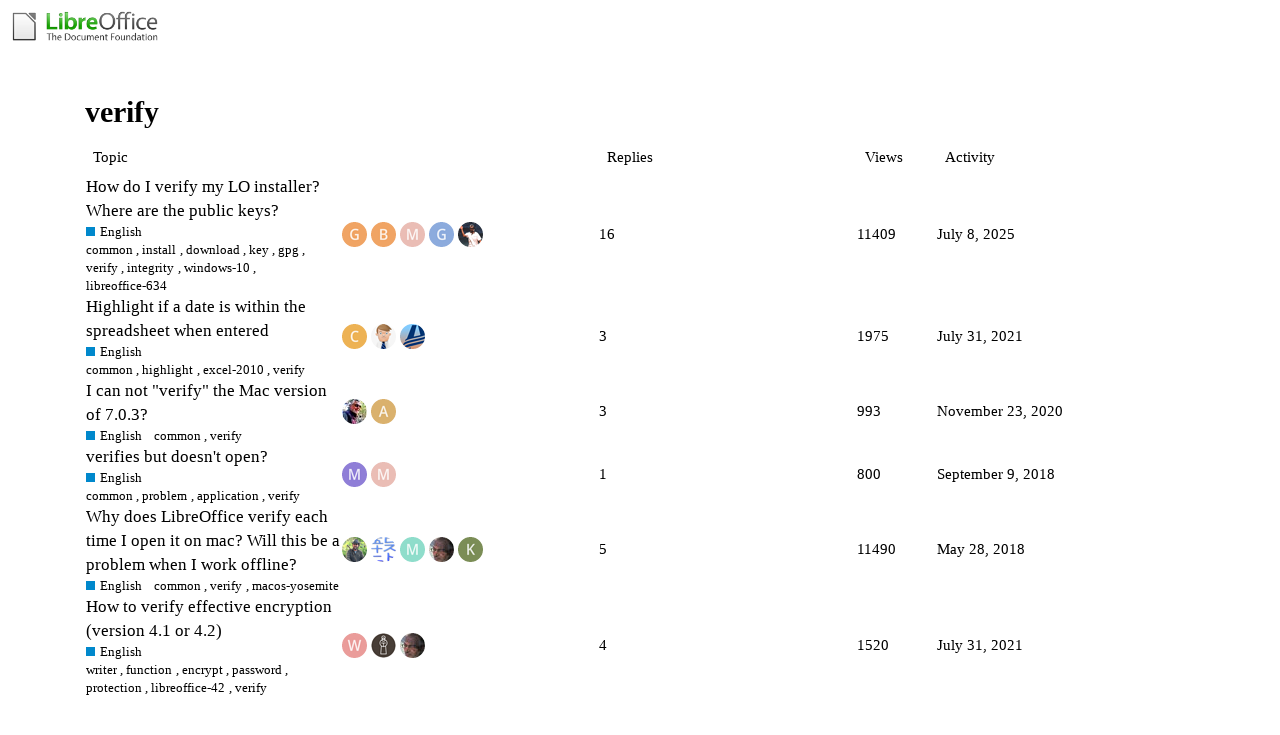

--- FILE ---
content_type: text/html; charset=utf-8
request_url: https://ask.libreoffice.org/tag/verify
body_size: 4268
content:
<!DOCTYPE html>
<html lang="en">
  <head>
    <meta charset="utf-8">
    <title>Topics tagged verify</title>
    <meta name="description" content="Topics tagged verify">
    <meta name="generator" content="Discourse 2.8.14 - https://github.com/discourse/discourse version 2.8.14">
<link rel="icon" type="image/png" href="https://ask.libreoffice.org/uploads/asklibo/optimized/1X/18bce28c48847a92890104048c5a6b897dd4837c_2_32x32.ico">
<link rel="apple-touch-icon" type="image/png" href="https://ask.libreoffice.org/uploads/asklibo/optimized/3X/1/8/186b0f847089f0083e2a4b10e8ffbf762f5bc0e8_2_180x180.png">
<meta name="theme-color" content="#ffffff">
<meta name="viewport" content="width=device-width, initial-scale=1.0, minimum-scale=1.0, user-scalable=yes, viewport-fit=cover">
<link rel="canonical" href="https://ask.libreoffice.org/tag/verify" />
<script type="application/ld+json">{"@context":"http://schema.org","@type":"WebSite","url":"https://ask.libreoffice.org","potentialAction":{"@type":"SearchAction","target":"https://ask.libreoffice.org/search?q={search_term_string}","query-input":"required name=search_term_string"}}</script>
<link rel="search" type="application/opensearchdescription+xml" href="https://ask.libreoffice.org/opensearch.xml" title="Ask LibreOffice Search">

      <link href="/stylesheets/desktop_d27751ec6caaa804b1e4b2689a2833daa4bb5e56.css?__ws=ask.libreoffice.org" media="all" rel="stylesheet" data-target="desktop"  />
      <link href="/stylesheets/desktop_theme_1_9cfee57c5db6db6929cb63f093be6b170e819328.css?__ws=ask.libreoffice.org" media="all" rel="stylesheet" data-target="desktop_theme" data-theme-id="1" data-theme-name="default"/>
    
<script src="/theme-javascripts/6bde80bd6ba145910a3745342e3bcd7661b64c16.js?__ws=ask.libreoffice.org"></script>
    
        <link rel="next" href="/tag/verify?match_all_tags=true&amp;page=1&amp;tags%5B%5D=verify">
    <link rel="alternate" type="application/rss+xml" title="Latest posts" href="https://ask.libreoffice.org/posts.rss" />
    <link rel="alternate" type="application/rss+xml" title="latest Latest topics top Top topics top_all All time top topics top_yearly Yearly top topics top_quarterly Quarterly top topics top_monthly Monthly top topics top_weekly Weekly top topics top_daily Daily top topics posts Latest posts private_posts Latest personal messages group_posts Latest posts from %{group_name} group_mentions Latest mentions from %{group_name} user_posts Latest posts by @%{username} user_topics Latest topics by @%{username} tag Tagged topics badge %{display_name} badge on %{site_title}" href="https://ask.libreoffice.org/tag/verify" />
    <meta property="og:site_name" content="Ask LibreOffice" />
<meta property="og:type" content="website" />
<meta name="twitter:card" content="summary" />
<meta name="twitter:image" content="https://ask.libreoffice.org/uploads/asklibo/original/3X/0/b/0ba00780dee0c302905029ef3da90c89bed88b03.png" />
<meta property="og:image" content="https://ask.libreoffice.org/uploads/asklibo/original/3X/0/b/0ba00780dee0c302905029ef3da90c89bed88b03.png" />
<meta property="og:url" content="https://ask.libreoffice.org/tag/verify" />
<meta name="twitter:url" content="https://ask.libreoffice.org/tag/verify" />
<meta property="og:title" content="Topics tagged verify" />
<meta name="twitter:title" content="Topics tagged verify" />
<meta property="og:description" content="Topics tagged verify" />
<meta name="twitter:description" content="Topics tagged verify" />

    
  </head>
  <body class="crawler">
    
    <header>
      <a href="/">
          <img src="https://ask.libreoffice.org/uploads/asklibo/original/1X/1eec1ce28d4605f25e751aea59dbef2bc0782151.png" alt="Ask LibreOffice" id="site-logo" style="max-width: 150px;">
      </a>
    </header>
    <div id="main-outlet" class="wrap">
      


  <h1>
    <a itemprop="item" href="https://ask.libreoffice.org/tag/verify">
      <span itemprop='name'>verify</span>
</a>  </h1>


<div itemscope itemtype='http://schema.org/ItemList'>
  <meta itemprop='itemListOrder' content='http://schema.org/ItemListOrderDescending'>

  <table class='topic-list'>

    <thead>
      <tr>
        <th>Topic</th>
        <th></th>
        <th class="replies">Replies</th>
        <th class="views">Views</th>
        <th>Activity</th>
      </tr>
    </thead>

    <tbody>
        <tr class="topic-list-item">
          <td class="main-link" itemprop='itemListElement' itemscope itemtype='http://schema.org/ListItem'>
            <meta itemprop='name' content='How do I verify my LO installer? Where are the public keys?'>
            <meta itemprop='url' content='https://ask.libreoffice.org/t/how-do-i-verify-my-lo-installer-where-are-the-public-keys/49021'>
            <meta itemprop='position' content='1'>
            <span class="link-top-line">
              <a href='https://ask.libreoffice.org/t/how-do-i-verify-my-lo-installer-where-are-the-public-keys/49021' class='title raw-link raw-topic-link'>How do I verify my LO installer? Where are the public keys?</a>
            </span>
            <div class="link-bottom-line">
                <a href='/c/english/5' class='badge-wrapper bullet'>
                  <span class='badge-category-bg' style='background-color: #0088CC'></span>
                  <span class='badge-category clear-badge'>
                    <span class='category-name'>English</span>
                  </span>
                </a>
                <div class="discourse-tags">
                    <a href='https://ask.libreoffice.org/tag/common' class='discourse-tag'>common</a>
                    ,&nbsp;
                    <a href='https://ask.libreoffice.org/tag/install' class='discourse-tag'>install</a>
                    ,&nbsp;
                    <a href='https://ask.libreoffice.org/tag/download' class='discourse-tag'>download</a>
                    ,&nbsp;
                    <a href='https://ask.libreoffice.org/tag/key' class='discourse-tag'>key</a>
                    ,&nbsp;
                    <a href='https://ask.libreoffice.org/tag/gpg' class='discourse-tag'>gpg</a>
                    ,&nbsp;
                    <a href='https://ask.libreoffice.org/tag/verify' class='discourse-tag'>verify</a>
                    ,&nbsp;
                    <a href='https://ask.libreoffice.org/tag/integrity' class='discourse-tag'>integrity</a>
                    ,&nbsp;
                    <a href='https://ask.libreoffice.org/tag/windows-10' class='discourse-tag'>windows-10</a>
                    ,&nbsp;
                    <a href='https://ask.libreoffice.org/tag/libreoffice-634' class='discourse-tag'>libreoffice-634</a>
                    
                </div>
            </div>
          </td>
          <td class='posters'>
              <a href="https://ask.libreoffice.org/u/GCobbe" class="">
                <img width="25" height="25" src="/letter_avatar_proxy/v4/letter/g/f0a364/25.png" class="avatar" title='GCobbe - Original Poster' aria-label='GCobbe - Original Poster'>
              </a>
              <a href="https://ask.libreoffice.org/u/Big_g42" class="">
                <img width="25" height="25" src="/letter_avatar_proxy/v4/letter/b/f0a364/25.png" class="avatar" title='Big_g42 - Frequent Poster' aria-label='Big_g42 - Frequent Poster'>
              </a>
              <a href="https://ask.libreoffice.org/u/mikekaganski" class="">
                <img width="25" height="25" src="/letter_avatar_proxy/v4/letter/m/e9bcb4/25.png" class="avatar" title='mikekaganski - Frequent Poster' aria-label='mikekaganski - Frequent Poster'>
              </a>
              <a href="https://ask.libreoffice.org/u/grayautumnday" class="">
                <img width="25" height="25" src="/letter_avatar_proxy/v4/letter/g/8baadc/25.png" class="avatar" title='grayautumnday - Frequent Poster' aria-label='grayautumnday - Frequent Poster'>
              </a>
              <a href="https://ask.libreoffice.org/u/erAck" class="latest">
                <img width="25" height="25" src="/user_avatar/ask.libreoffice.org/erack/25/139_2.png" class="avatar" title='erAck - Most Recent Poster' aria-label='erAck - Most Recent Poster'>
              </a>
          </td>
          <td class="replies">
            <span class='posts' title='posts'>16</span>
          </td>
          <td class="views">
            <span class='views' title='views'>11409</span>
          </td>
          <td>
            July 8, 2025
          </td>
        </tr>
        <tr class="topic-list-item">
          <td class="main-link" itemprop='itemListElement' itemscope itemtype='http://schema.org/ListItem'>
            <meta itemprop='name' content='Highlight if a date is within the spreadsheet when entered'>
            <meta itemprop='url' content='https://ask.libreoffice.org/t/highlight-if-a-date-is-within-the-spreadsheet-when-entered/32118'>
              <meta itemprop='image' content='https://ask.libreoffice.org/uploads/asklibo/original/2X/a/a2492e3d0a863fe38581f029fe18669d190acad5.jpeg'>
            <meta itemprop='position' content='2'>
            <span class="link-top-line">
              <a href='https://ask.libreoffice.org/t/highlight-if-a-date-is-within-the-spreadsheet-when-entered/32118' class='title raw-link raw-topic-link'>Highlight if a date is within the spreadsheet when entered</a>
            </span>
            <div class="link-bottom-line">
                <a href='/c/english/5' class='badge-wrapper bullet'>
                  <span class='badge-category-bg' style='background-color: #0088CC'></span>
                  <span class='badge-category clear-badge'>
                    <span class='category-name'>English</span>
                  </span>
                </a>
                <div class="discourse-tags">
                    <a href='https://ask.libreoffice.org/tag/common' class='discourse-tag'>common</a>
                    ,&nbsp;
                    <a href='https://ask.libreoffice.org/tag/highlight' class='discourse-tag'>highlight</a>
                    ,&nbsp;
                    <a href='https://ask.libreoffice.org/tag/excel-2010' class='discourse-tag'>excel-2010</a>
                    ,&nbsp;
                    <a href='https://ask.libreoffice.org/tag/verify' class='discourse-tag'>verify</a>
                    
                </div>
            </div>
          </td>
          <td class='posters'>
              <a href="https://ask.libreoffice.org/u/coybyington" class="">
                <img width="25" height="25" src="/letter_avatar_proxy/v4/letter/c/ecb155/25.png" class="avatar" title='coybyington - Original Poster' aria-label='coybyington - Original Poster'>
              </a>
              <a href="https://ask.libreoffice.org/u/jimk" class="">
                <img width="25" height="25" src="/user_avatar/ask.libreoffice.org/jimk/25/109_2.png" class="avatar" title='jimk - Frequent Poster' aria-label='jimk - Frequent Poster'>
              </a>
              <a href="https://ask.libreoffice.org/u/LeroyG" class="latest">
                <img width="25" height="25" src="/user_avatar/ask.libreoffice.org/leroyg/25/528_2.png" class="avatar" title='LeroyG - Most Recent Poster' aria-label='LeroyG - Most Recent Poster'>
              </a>
          </td>
          <td class="replies">
            <span class='posts' title='posts'>3</span>
          </td>
          <td class="views">
            <span class='views' title='views'>1975</span>
          </td>
          <td>
            July 31, 2021
          </td>
        </tr>
        <tr class="topic-list-item">
          <td class="main-link" itemprop='itemListElement' itemscope itemtype='http://schema.org/ListItem'>
            <meta itemprop='name' content='I can not &quot;verify&quot; the Mac version of 7.0.3?'>
            <meta itemprop='url' content='https://ask.libreoffice.org/t/i-can-not-verify-the-mac-version-of-7-0-3/58908'>
            <meta itemprop='position' content='3'>
            <span class="link-top-line">
              <a href='https://ask.libreoffice.org/t/i-can-not-verify-the-mac-version-of-7-0-3/58908' class='title raw-link raw-topic-link'>I can not &quot;verify&quot; the Mac version of 7.0.3?</a>
            </span>
            <div class="link-bottom-line">
                <a href='/c/english/5' class='badge-wrapper bullet'>
                  <span class='badge-category-bg' style='background-color: #0088CC'></span>
                  <span class='badge-category clear-badge'>
                    <span class='category-name'>English</span>
                  </span>
                </a>
                <div class="discourse-tags">
                    <a href='https://ask.libreoffice.org/tag/common' class='discourse-tag'>common</a>
                    ,&nbsp;
                    <a href='https://ask.libreoffice.org/tag/verify' class='discourse-tag'>verify</a>
                    
                </div>
            </div>
          </td>
          <td class='posters'>
              <a href="https://ask.libreoffice.org/u/williemyers" class="latest">
                <img width="25" height="25" src="/user_avatar/ask.libreoffice.org/williemyers/25/31187_2.png" class="avatar" title='williemyers - Original Poster, Most Recent Poster' aria-label='williemyers - Original Poster, Most Recent Poster'>
              </a>
              <a href="https://ask.libreoffice.org/u/anon73440385" class="">
                <img width="25" height="25" src="/letter_avatar_proxy/v4/letter/a/d9b06d/25.png" class="avatar" title='anon73440385 - Frequent Poster, Accepted Answer' aria-label='anon73440385 - Frequent Poster, Accepted Answer'>
              </a>
          </td>
          <td class="replies">
            <span class='posts' title='posts'>3</span>
          </td>
          <td class="views">
            <span class='views' title='views'>993</span>
          </td>
          <td>
            November 23, 2020
          </td>
        </tr>
        <tr class="topic-list-item">
          <td class="main-link" itemprop='itemListElement' itemscope itemtype='http://schema.org/ListItem'>
            <meta itemprop='name' content='verifies but doesn&#39;t open?'>
            <meta itemprop='url' content='https://ask.libreoffice.org/t/verifies-but-doesnt-open/35480'>
            <meta itemprop='position' content='4'>
            <span class="link-top-line">
              <a href='https://ask.libreoffice.org/t/verifies-but-doesnt-open/35480' class='title raw-link raw-topic-link'>verifies but doesn&#39;t open?</a>
            </span>
            <div class="link-bottom-line">
                <a href='/c/english/5' class='badge-wrapper bullet'>
                  <span class='badge-category-bg' style='background-color: #0088CC'></span>
                  <span class='badge-category clear-badge'>
                    <span class='category-name'>English</span>
                  </span>
                </a>
                <div class="discourse-tags">
                    <a href='https://ask.libreoffice.org/tag/common' class='discourse-tag'>common</a>
                    ,&nbsp;
                    <a href='https://ask.libreoffice.org/tag/problem' class='discourse-tag'>problem</a>
                    ,&nbsp;
                    <a href='https://ask.libreoffice.org/tag/application' class='discourse-tag'>application</a>
                    ,&nbsp;
                    <a href='https://ask.libreoffice.org/tag/verify' class='discourse-tag'>verify</a>
                    
                </div>
            </div>
          </td>
          <td class='posters'>
              <a href="https://ask.libreoffice.org/u/moonbugs" class="">
                <img width="25" height="25" src="/letter_avatar_proxy/v4/letter/m/8e7dd6/25.png" class="avatar" title='moonbugs - Original Poster' aria-label='moonbugs - Original Poster'>
              </a>
              <a href="https://ask.libreoffice.org/u/mikekaganski" class="latest">
                <img width="25" height="25" src="/letter_avatar_proxy/v4/letter/m/e9bcb4/25.png" class="avatar" title='mikekaganski - Most Recent Poster' aria-label='mikekaganski - Most Recent Poster'>
              </a>
          </td>
          <td class="replies">
            <span class='posts' title='posts'>1</span>
          </td>
          <td class="views">
            <span class='views' title='views'>800</span>
          </td>
          <td>
            September 9, 2018
          </td>
        </tr>
        <tr class="topic-list-item">
          <td class="main-link" itemprop='itemListElement' itemscope itemtype='http://schema.org/ListItem'>
            <meta itemprop='name' content='Why does LibreOffice verify each time I open it on mac? Will this be a problem when I work offline?'>
            <meta itemprop='url' content='https://ask.libreoffice.org/t/why-does-libreoffice-verify-each-time-i-open-it-on-mac-will-this-be-a-problem-when-i-work-offline/13108'>
            <meta itemprop='position' content='5'>
            <span class="link-top-line">
              <a href='https://ask.libreoffice.org/t/why-does-libreoffice-verify-each-time-i-open-it-on-mac-will-this-be-a-problem-when-i-work-offline/13108' class='title raw-link raw-topic-link'>Why does LibreOffice verify each time I open it on mac? Will this be a problem when I work offline?</a>
            </span>
            <div class="link-bottom-line">
                <a href='/c/english/5' class='badge-wrapper bullet'>
                  <span class='badge-category-bg' style='background-color: #0088CC'></span>
                  <span class='badge-category clear-badge'>
                    <span class='category-name'>English</span>
                  </span>
                </a>
                <div class="discourse-tags">
                    <a href='https://ask.libreoffice.org/tag/common' class='discourse-tag'>common</a>
                    ,&nbsp;
                    <a href='https://ask.libreoffice.org/tag/verify' class='discourse-tag'>verify</a>
                    ,&nbsp;
                    <a href='https://ask.libreoffice.org/tag/macos-yosemite' class='discourse-tag'>macos-yosemite</a>
                    
                </div>
            </div>
          </td>
          <td class='posters'>
              <a href="https://ask.libreoffice.org/u/Jamesk1" class="">
                <img width="25" height="25" src="/user_avatar/ask.libreoffice.org/jamesk1/25/8151_2.png" class="avatar" title='Jamesk1 - Original Poster' aria-label='Jamesk1 - Original Poster'>
              </a>
              <a href="https://ask.libreoffice.org/u/ROSt53" class="">
                <img width="25" height="25" src="/user_avatar/ask.libreoffice.org/rost53/25/73_2.png" class="avatar" title='ROSt53 - Frequent Poster' aria-label='ROSt53 - Frequent Poster'>
              </a>
              <a href="https://ask.libreoffice.org/u/MarkGuy12" class="">
                <img width="25" height="25" src="/letter_avatar_proxy/v4/letter/m/8edcca/25.png" class="avatar" title='MarkGuy12 - Frequent Poster' aria-label='MarkGuy12 - Frequent Poster'>
              </a>
              <a href="https://ask.libreoffice.org/u/AlexKemp" class="">
                <img width="25" height="25" src="/user_avatar/ask.libreoffice.org/alexkemp/25/14_2.png" class="avatar" title='AlexKemp - Frequent Poster' aria-label='AlexKemp - Frequent Poster'>
              </a>
              <a href="https://ask.libreoffice.org/u/kusan" class="latest">
                <img width="25" height="25" src="/letter_avatar_proxy/v4/letter/k/7c8e57/25.png" class="avatar" title='kusan - Most Recent Poster' aria-label='kusan - Most Recent Poster'>
              </a>
          </td>
          <td class="replies">
            <span class='posts' title='posts'>5</span>
          </td>
          <td class="views">
            <span class='views' title='views'>11490</span>
          </td>
          <td>
            May 28, 2018
          </td>
        </tr>
        <tr class="topic-list-item">
          <td class="main-link" itemprop='itemListElement' itemscope itemtype='http://schema.org/ListItem'>
            <meta itemprop='name' content='How to verify effective encryption (version 4.1 or 4.2)'>
            <meta itemprop='url' content='https://ask.libreoffice.org/t/how-to-verify-effective-encryption-version-4-1-or-4-2/7705'>
            <meta itemprop='position' content='6'>
            <span class="link-top-line">
              <a href='https://ask.libreoffice.org/t/how-to-verify-effective-encryption-version-4-1-or-4-2/7705' class='title raw-link raw-topic-link'>How to verify effective encryption (version 4.1 or 4.2)</a>
            </span>
            <div class="link-bottom-line">
                <a href='/c/english/5' class='badge-wrapper bullet'>
                  <span class='badge-category-bg' style='background-color: #0088CC'></span>
                  <span class='badge-category clear-badge'>
                    <span class='category-name'>English</span>
                  </span>
                </a>
                <div class="discourse-tags">
                    <a href='https://ask.libreoffice.org/tag/writer' class='discourse-tag'>writer</a>
                    ,&nbsp;
                    <a href='https://ask.libreoffice.org/tag/function' class='discourse-tag'>function</a>
                    ,&nbsp;
                    <a href='https://ask.libreoffice.org/tag/encrypt' class='discourse-tag'>encrypt</a>
                    ,&nbsp;
                    <a href='https://ask.libreoffice.org/tag/password' class='discourse-tag'>password</a>
                    ,&nbsp;
                    <a href='https://ask.libreoffice.org/tag/protection' class='discourse-tag'>protection</a>
                    ,&nbsp;
                    <a href='https://ask.libreoffice.org/tag/libreoffice-42' class='discourse-tag'>libreoffice-42</a>
                    ,&nbsp;
                    <a href='https://ask.libreoffice.org/tag/verify' class='discourse-tag'>verify</a>
                    
                </div>
            </div>
          </td>
          <td class='posters'>
              <a href="https://ask.libreoffice.org/u/WRJ" class="">
                <img width="25" height="25" src="/letter_avatar_proxy/v4/letter/w/e99b99/25.png" class="avatar" title='WRJ - Original Poster' aria-label='WRJ - Original Poster'>
              </a>
              <a href="https://ask.libreoffice.org/u/oweng" class="">
                <img width="25" height="25" src="/user_avatar/ask.libreoffice.org/oweng/25/24_2.png" class="avatar" title='oweng - Frequent Poster, Accepted Answer' aria-label='oweng - Frequent Poster, Accepted Answer'>
              </a>
              <a href="https://ask.libreoffice.org/u/AlexKemp" class="latest">
                <img width="25" height="25" src="/user_avatar/ask.libreoffice.org/alexkemp/25/14_2.png" class="avatar" title='AlexKemp - Most Recent Poster' aria-label='AlexKemp - Most Recent Poster'>
              </a>
          </td>
          <td class="replies">
            <span class='posts' title='posts'>4</span>
          </td>
          <td class="views">
            <span class='views' title='views'>1520</span>
          </td>
          <td>
            July 31, 2021
          </td>
        </tr>
    </tbody>

  </table>
</div>

  <div role='navigation' itemscope itemtype='http://schema.org/SiteNavigationElement'>
  </div>


 <!-- include_crawler_content? -->



  

    </div>
    <footer class="container wrap">
      <nav class='crawler-nav'>
        <ul>
        <li itemscope itemtype='http://schema.org/SiteNavigationElement'>
          <span itemprop='name'>
            <a href='/' itemprop="url">Home </a>
          </span>
        </li>
        <li itemscope itemtype='http://schema.org/SiteNavigationElement'>
          <span itemprop='name'>
            <a href='/categories' itemprop="url">Categories </a>
          </span>
        </li>
        <li itemscope itemtype='http://schema.org/SiteNavigationElement'>
          <span itemprop='name'>
            <a href='/guidelines' itemprop="url">FAQ/Guidelines </a>
          </span>
        </li>
        <li itemscope itemtype='http://schema.org/SiteNavigationElement'>
          <span itemprop='name'>
            <a href='/tos' itemprop="url">Terms of Service </a>
          </span>
        </li>
        <li itemscope itemtype='http://schema.org/SiteNavigationElement'>
          <span itemprop='name'>
            <a href='/privacy' itemprop="url">Privacy Policy </a>
          </span>
        </li>
        </ul>
      </nav>
      <p class='powered-by-link'>Powered by <a href="https://www.discourse.org">Discourse</a>, best viewed with JavaScript enabled</p>
    </footer>
    <div class="tdf-footer-legal">
  <hr>
  <p>
    <a href="https://www.libreoffice.org/imprint" target="_blank">Impressum (Legal Info)</a> |
    <a href="https://www.libreoffice.org/privacy" target="_blank">Datenschutzerklärung (Privacy Policy)</a>
     
    Content on this site is licensed under a <a href="https://creativecommons.org/licenses/by-sa/3.0/legalcode">Creative Commons Attribution Share Alike 3.0</a> license.
    </p>
</div>
    
  </body>
  
</html>
